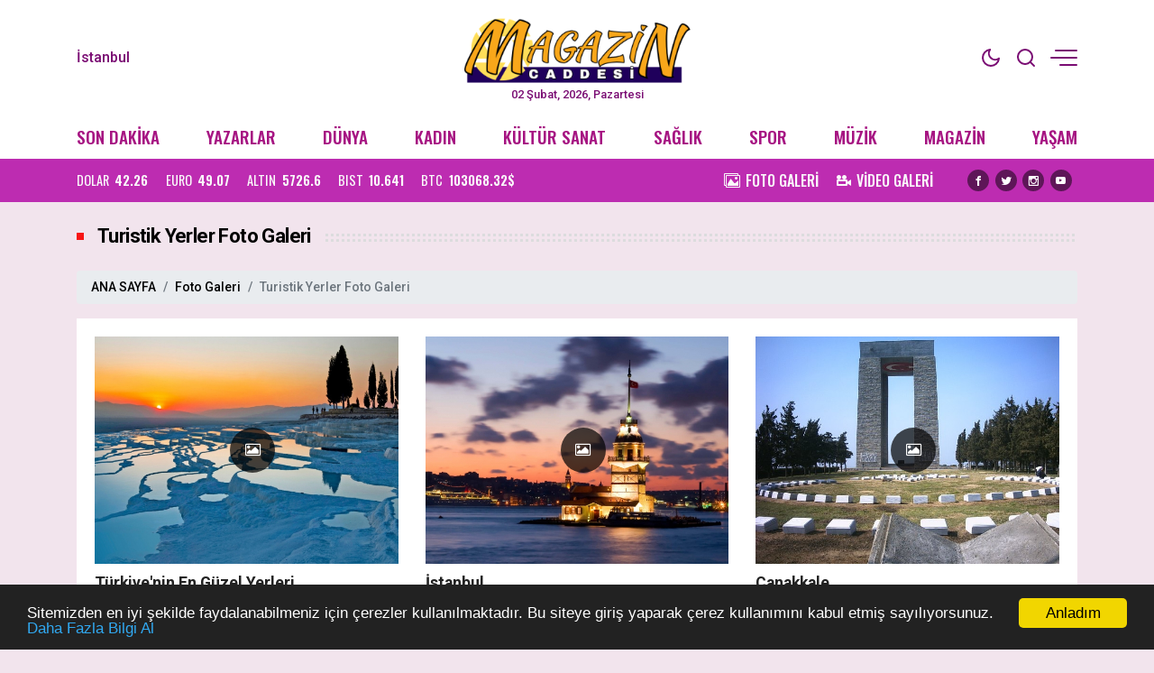

--- FILE ---
content_type: text/html; charset=UTF-8
request_url: https://magazincaddesi.com/galeri/kategoriler/turistik-yerler-1
body_size: 7519
content:
<!doctype html><html lang="tr"><head>
<link rel="dns-prefetch" href="//www.magazincaddesi.com">
<link rel="dns-prefetch" href="//magazincaddesi.com">
<link rel="dns-prefetch" href="//cdn.jsdelivr.net">
<link rel="dns-prefetch" href="//cdnjs.cloudflare.com">
<link rel="dns-prefetch" href="//code.jquery.com">
<link rel="dns-prefetch" href="//www.facebook.com">
<link rel="dns-prefetch" href="//twitter.com">
<link rel="dns-prefetch" href="//www.instagram.com">
<link rel="dns-prefetch" href="//www.youtube.com">
<link rel="dns-prefetch" href="//www.w3.org">
<link rel="dns-prefetch" href="//www.onemsoft.com">
<link rel="dns-prefetch" href="//api.whatsapp.com"><base href="https://www.magazincaddesi.com/" target="_self"><meta charset=utf-8><meta http-equiv="X-UA-Compatible" content="IE=edge"><meta name=viewport content="width=device-width, initial-scale=1, shrink-to-fit=no"><link rel="icon" type=image/png href="https://www.magazincaddesi.com/images/genel/1748961232683f07d0888d1.png"><link rel="canonical" href="https://magazincaddesi.com/galeri/kategoriler/turistik-yerler-1" ><meta name=theme-color content="#ffffff"><meta name=apple-mobile-web-app-status-bar-style content="#ffffff"><title>Turistik Yerler - Foto Galeri - Magazin Caddesi</title><meta name=description content="Magazin Caddesi - Türkiye&#039;de ve Dünya&#039;da görülmesi gereken turistik yerler foto galerisi" ><meta name=keywords content="Turistik Yerler, foto galeri" ><link rel="stylesheet" href="https://cdn.jsdelivr.net/npm/bootstrap@4.6.0/dist/css/bootstrap.min.css"><link rel="stylesheet" href="https://cdnjs.cloudflare.com/ajax/libs/font-awesome/4.7.0/css/font-awesome.min.css" ><link rel="stylesheet" href="https://magazincaddesi.com/assets/frontend/tema9/css/animate.min.css"><link rel="stylesheet" href="https://magazincaddesi.com/assets/frontend/tema9/css/custom.css"><link rel="stylesheet" href="https://magazincaddesi.com/assets/frontend/tema9/css/custom2.css?v=1.2.2"><link rel="stylesheet" href="https://magazincaddesi.com/assets/frontend/tema9/css/responsive.css?v=1.2.3"><style> body{ background: #f2e4ed; } html img.logox.dark{ display: none; } html.back-dark img.logox.light{ display: none; } html.back-dark img.logox.dark{ display: block; } .header-top{ background: #ffffff; color: #7a0c73; } .header-top a{ color: #7a0c73; } .header-top a:hover{ color: #171414; } .header-top .right-side ul li span { background: #7a0c73; } .header-sub{ background: #ffffff; } .header-sub ul li a{ color: #a61482; } .header-sub ul li a:hover{ color: #8f0a63; } .header-widget{ background: #bd2cb1; color: #fafafa; } .header-widget a{ color: #fafafa; } .header-widget a:hover{ color: #f8f8f8; } .flashNews{ background: #007eb8; color: #fcf9f9; } .flashNews a{ color: #fcf9f9; } .flashNews a:hover{ color: #ffffff; } .header-logo, .header-bottom{ background: #ffffff; } .top-bar .toggle{ border: 2px solid #7a0c73; } .top-bar .toggle:before{ background: #7a0c73; } .main-header .main-nav ul li > a,#off-canvas-toggle, button.search-icon, .nav-menu>li .nav-dropdown li a{ color: #a61482; } .main-header .main-nav ul li > a:hover, #off-canvas-toggle:hover, button.search-icon:hover, .nav-menu>li .nav-dropdown li a:hover{ color: #8f0a63; } .top-bar, .top-bar .toggle{ background: #ffffff; } .topbar-inner a, .top-bar ul.header-social-network li a, div.user-account i{ color: #7a0c73; } .topbar-inner a:hover,.top-bar ul.header-social-network li a:hover{ color: #171414; } footer{ background: #691069; color: #eddfeb; } footer ul li a { color: #eddfeb; } footer ul li a:hover { color: #dedede; } .nav-menu > li > a > .submenu-indicator{ display: none; } .homeicon{ display: none !important; } .sticky-bar .homeicon{ display: inline-block !important; } @media only screen and (max-width:480px){ .mobile-tab-menu ul { background: #f20069; } .mobile-tab-menu li a { color: #003f78; } } </style><style> .back-video { position: absolute; top: 50%; left: 52%; transform: translate(-50%, -50%); background: rgba(0, 0, 0, 0.7); width: 50px; text-align: center; border-radius: 50%; height: 50px; line-height: 50px; color: #ffffff; z-index: 10; } .back-video:hover{ color: #fff; } </style><script src=https://code.jquery.com/jquery-3.6.1.min.js integrity="sha256-o88AwQnZB+VDvE9tvIXrMQaPlFFSUTR+nldQm1LuPXQ=" crossorigin=anonymous></script><script src=https://cdn.jsdelivr.net/npm/bootstrap@4.6.0/dist/js/bootstrap.min.js></script>
<style></style>
</head><body><div class="back-offcanvas"></div><div class="back-canvas"><div class="close-btn"><a title="Kapat" href="javascript:;" id="nav-close" class="nav-close"><div class="back-close"><span class="line1"></span><span class="line2"></span></div></a></div><ul class="menu-ul clearfix"><li><div class="searchbarm mb-1"><div class="searchbar__wrapperm"><form action="https://magazincaddesi.com/ara" method="GET" role="search" class="d-flex w-100"><input autocomplete="off" minlength="3" type=search name=q aria-label="Aranacak Kelime" class="searchbar__input" placeholder="Aramak istediğiniz kelimeyi yazınız." required=""><i class="searchbar__icon hidden-sm-down fa fa-search"></i><button title="Haber Ara" type=submit class="searchbar__button searchbar__button--search"><i class="fa fa-search"></i></button></form></div></div></li><li class="fa fa-angle-right"><a href="https://magazincaddesi.com/dunya"> DÜNYA</a></li><li class="fa fa-angle-right"><a href="https://magazincaddesi.com/kadin"> KADIN</a></li><li class="fa fa-angle-right"><a href="https://magazincaddesi.com/kultur-sanat"> KÜLTÜR SANAT</a></li><li class="fa fa-angle-right"><a href="https://magazincaddesi.com/saglik"> SAĞLIK</a></li><li class="fa fa-angle-right"><a href="https://magazincaddesi.com/spor"> SPOR</a></li><li class="fa fa-angle-right"><a href="https://magazincaddesi.com/muzik"> MÜZİK</a></li><li class="fa fa-angle-right"><a href="https://magazincaddesi.com/magazin"> MAGAZİN</a></li><li class="fa fa-angle-right"><a href="https://magazincaddesi.com/yasam"> YAŞAM</a></li><li class="fa fa-angle-right"><a target="_blank" href="https://magazincaddesi.com/yazarlar"> YAZARLAR</a></li><li class="fa fa-angle-right"><a target="_blank" href="https://magazincaddesi.com/fotogaleri"> FOTO GALERİ</a></li><li class="fa fa-angle-right"><a target="_blank" href="https://magazincaddesi.com/webtv"> VİDEO GALERİ</a></li><li class="fa fa-angle-right"><a target="_blank" href="https://magazincaddesi.com/burclar-astroloji"> ASTROLOJİ</a></li><li class="fa fa-angle-right"><a target="_blank" href="https://magazincaddesi.com/yol-durumu/34"> YOL & TRAFİK</a></li><li class="fa fa-angle-right"><a href="https://magazincaddesi.com/roportajlar"> RÖPORTAJLAR</a></li><li class="fa fa-angle-right"><a href="https://magazincaddesi.com/biyografiler"> BİYOGRAFİLER</a></li></ul><div class="canvas-contact"><ul class="social-links"><li><a title="Facebook" rel="nofollow" target="_blank" href="https://www.facebook.com"><i class="fa fa-facebook-f"></i></a></li><li><a title="Twitter" rel="nofollow" target="_blank" href="https://twitter.com/twitter"><i class="fa fa-twitter"></i></a></li><li><a title="Instagram" rel="nofollow" target="_blank" href="https://www.instagram.com/?hl=tr"><i class="fa fa-instagram"></i></a></li><li><a title="Youtube" rel="nofollow" target="_blank" href="https://www.youtube.com"><i class="fa fa-youtube"></i></a></li></ul></div></div><div class="bodymain"><div class="header-main"><div class="header-top"><div class="container"><div class="wrapper flex middle position-relative"><div class="left-side equal"><div class="weather"><div class="flex"><div class="flex column line-height-sm"><div class="widget-weather"><span class="conditions"></span><span class="name"><span class="deg temp"></span> İstanbul</span></div></div></div></div></div><div class="center-side equal"><a class="flex center" href="/"><div class="icon-logo"><img class="logox light" height=80 src=https://magazincaddesi.com/images/genel/magazin-caddesi-logo-1748961804.png alt="Magazin Caddesi"><img class="logox dark" height=80 src=https://magazincaddesi.com/images/genel/magazin-caddesi-darkmod-1748961804.png alt="Magazin Caddesi"></div></a><div class="text-center font-size-8 d-none d-md-block">02 Şubat, 2026, Pazartesi </div></div><div class="right-side topright equal flex middle end"><ul><li class="back-dark-light"><svg xmlns="http://www.w3.org/2000/svg" width=24 height=24 viewBox="0 0 24 24" fill="none" stroke="currentColor" stroke-width="2" stroke-linecap="round" stroke-linejoin="round" class="feather feather-sun back-go-light"><circle cx="12" cy="12" r="5"></circle><line x1="12" y1="1" x2="12" y2="3"></line><line x1="12" y1="21" x2="12" y2="23"></line><line x1="4.22" y1="4.22" x2="5.64" y2="5.64"></line><line x1="18.36" y1="18.36" x2="19.78" y2="19.78"></line><line x1="1" y1="12" x2="3" y2="12"></line><line x1="21" y1="12" x2="23" y2="12"></line><line x1="4.22" y1="19.78" x2="5.64" y2="18.36"></line><line x1="18.36" y1="5.64" x2="19.78" y2="4.22"></line></svg><svg xmlns="http://www.w3.org/2000/svg" width=24 height=24 viewBox="0 0 24 24" fill="none" stroke="currentColor" stroke-width="2" stroke-linecap="round" stroke-linejoin="round" class="feather feather-moon back-go-dark"><path d="M21 12.79A9 9 0 1 1 11.21 3 7 7 0 0 0 21 12.79z"></path></svg></li><li class="back_search"><svg xmlns="http://www.w3.org/2000/svg" width=24 height=24 viewBox="0 0 24 24" fill="none" stroke="currentColor" stroke-width="2" stroke-linecap="round" stroke-linejoin="round" class="feather feather-search"><circle cx="11" cy="11" r="8"></circle><line x1="21" y1="21" x2="16.65" y2="16.65"></line></svg></li><li id="nav-expander" class="nav-expander bar"><span class="back-hum1"></span><span class="back-hum2"></span><span class="back-hum3"></span></li></ul></div></div></div></div><div class="header-sub"><div class="container"><div class="wrapper flex between middle"><ul class="flex between font-weight-5 width-full middle font-size-12"><li><a href="/son-dakika/">SON DAKİKA</a></li><li><a target="_blank" href="https://magazincaddesi.com/yazarlar"> YAZARLAR</a></li><li><a href="https://magazincaddesi.com/dunya">DÜNYA</a></li><li><a href="https://magazincaddesi.com/kadin">KADIN</a></li><li><a href="https://magazincaddesi.com/kultur-sanat">KÜLTÜR SANAT</a></li><li><a href="https://magazincaddesi.com/saglik">SAĞLIK</a></li><li><a href="https://magazincaddesi.com/spor">SPOR</a></li><li><a href="https://magazincaddesi.com/muzik">MÜZİK</a></li><li><a href="https://magazincaddesi.com/magazin">MAGAZİN</a></li><li><a href="https://magazincaddesi.com/yasam">YAŞAM</a></li></ul></div></div></div><div class="header-widget"><div class="container"><div class="wrapper flex between middle"><div class="left-side"><ul class="exchange flex line-height-sm font-size-9 mb-0"><li class="flex middle margin-right-md"><div class="title margin-right-sm">DOLAR</div><div class="value font-weight-7 font-size-9">42.26</div></li><li class="flex middle margin-right-md"><div class="title margin-right-sm">EURO</div><div class="value font-weight-7 font-size-9">49.07</div></li><li class="flex middle margin-right-md"><div class="title margin-right-sm">ALTIN</div><div class="value font-weight-7 font-size-9">5726.6</div></li><li class="flex middle margin-right-md d-none d-md-flex"><div class="title margin-right-sm">BIST</div><div class="value font-weight-7 font-size-9">10.641</div></li><li class="flex middle"><div class="title margin-right-sm">BTC</div><div class="value font-weight-7 font-size-9">103068.32$</div></li></ul></div><div class="right-side d-none d-md-block"><div class="flex middle"><ul class="flex middle margin-right-md mb-0"><li class="margin-right-md"><a class="flex middle" href="/fotogaleri/"><div class="icon icon-images margin-right-sm"></div><div class="font-size-10 line-height-sm font-weight-5">FOTO GALERİ</div></a></li><li class="margin-right-md"><a class="flex middle" href="/webtv/"><div class="icon icon-video-camera margin-right-sm"></div><div class="font-size-10 line-height-sm font-weight-5">VİDEO GALERİ</div></a></li></ul><ul class="share-header flex center text-dark mb-0"><li class="margin-right-sm"><a title="Facebook" rel="nofollow" href="https://www.facebook.com" target="_blank"><i class="icon icon-facebook background-black radius-circle font-size-7"></i></a></li><li class="margin-right-sm"><a title="Twitter" rel="nofollow" href="https://twitter.com/twitter" target="_blank"><i class="icon icon-twitter background-black radius-circle font-size-7"></i></a></li><li class="margin-right-sm"><a title="Instagram" rel="nofollow" href="https://www.instagram.com/?hl=tr" target="_blank"><i class="icon icon-instagram background-black radius-circle font-size-7"></i></a></li><li class="margin-right-sm"><a title="Youtube" rel="nofollow" href="https://www.youtube.com" target="_blank"><i class="icon icon-youtube background-black radius-circle font-size-7"></i></a></li></ul></div></div></div></div></div></div><main class="container mt-4"><div class="section-heading mb-3"><h1 class="bg-transparent">Turistik Yerler Foto Galeri</h1></div><nav aria-label="breadcrumb"><ol class="breadcrumb"><li class="breadcrumb-item"><a href="/">ANA SAYFA</a></li><li class="breadcrumb-item"><a href="https://magazincaddesi.com/fotogaleri">Foto Galeri</a></li><li class="breadcrumb-item active" aria-current="page">Turistik Yerler Foto Galeri</li></ol></nav><section class="section mb-4"><div class="row"><div class="col-md-12 col-sm-12"><div class="loop-metro post-module-1 row"><div class="col-6 col-lg-4 _4x3 mb-4 dortlu"><div class="position-relative"><a href="https://magazincaddesi.com/galeri/turkiyenin-en-guzel-yerleri-10" title="Türkiye&#039;nin En Güzel Yerleri" class="img-holder mb-2" target="_blank"><img loading="lazy" src=https://magazincaddesi.com/images/galeriler/2019/03/turkiyenin-en-guzel-yerleri-1553162030.JPG alt="Türkiye&#039;nin En Güzel Yerleri"></a><a href="https://magazincaddesi.com/galeri/turkiyenin-en-guzel-yerleri-10" class="popup-videos back-video"><i class="fa fa-photo"></i></a></div><a href="https://magazincaddesi.com/galeri/turkiyenin-en-guzel-yerleri-10" title="Türkiye&#039;nin En Güzel Yerleri" class="dortlu-item-title font-size-11" target="_blank">Türkiye&#039;nin En Güzel Yerleri</a></div><div class="col-6 col-lg-4 _4x3 mb-4 dortlu"><div class="position-relative"><a href="https://magazincaddesi.com/galeri/istanbul-6" title="İstanbul" class="img-holder mb-2" target="_blank"><img loading="lazy" src=https://magazincaddesi.com/images/galeriler/2019/03/istanbul-1552914733.jpg alt="İstanbul"></a><a href="https://magazincaddesi.com/galeri/istanbul-6" class="popup-videos back-video"><i class="fa fa-photo"></i></a></div><a href="https://magazincaddesi.com/galeri/istanbul-6" title="İstanbul" class="dortlu-item-title font-size-11" target="_blank">İstanbul</a></div><div class="col-6 col-lg-4 _4x3 mb-4 dortlu"><div class="position-relative"><a href="https://magazincaddesi.com/galeri/canakkale-2" title="Çanakkale" class="img-holder mb-2" target="_blank"><img loading="lazy" src=https://magazincaddesi.com/images/galeriler/2018/12/canakkale-1545574129.jpg alt="Çanakkale"></a><a href="https://magazincaddesi.com/galeri/canakkale-2" class="popup-videos back-video"><i class="fa fa-photo"></i></a></div><a href="https://magazincaddesi.com/galeri/canakkale-2" title="Çanakkale" class="dortlu-item-title font-size-11" target="_blank">Çanakkale</a></div></div></div></div></section></main><footer class="pt-4 pb-4"><div class="container"><div class="row"><div class="col-lg-3 mb-4"><div class="mb-2">Bizi takip edin</div><div class="social-pages mb-4"><a href="https://www.instagram.com/?hl=tr" target="_blank" rel="nofollow" class="social-page-button" aria-label="İnstagram"><svg xmlns="http://www.w3.org/2000/svg" width=20.356 height=20.36 viewBox="0 0 20.356 20.36"><g transform="translate(-0.449)"><path d="M20.754,5.986a7.44,7.44,0,0,0-.473-2.47A5.216,5.216,0,0,0,17.3.537a7.459,7.459,0,0,0-2.47-.473C13.742.012,13.4,0,10.631,0s-3.11.012-4.2.06a7.442,7.442,0,0,0-2.47.473A4.968,4.968,0,0,0,2.16,1.71a5.013,5.013,0,0,0-1.173,1.8,7.46,7.46,0,0,0-.473,2.47c-.052,1.09-.064,1.436-.064,4.2s.012,3.11.06,4.2a7.439,7.439,0,0,0,.473,2.47,5.215,5.215,0,0,0,2.979,2.979,7.46,7.46,0,0,0,2.47.473c1.086.048,1.432.06,4.2.06s3.11-.012,4.2-.06a7.438,7.438,0,0,0,2.47-.473,5.208,5.208,0,0,0,2.979-2.979,7.465,7.465,0,0,0,.473-2.47c.048-1.086.06-1.432.06-4.2S20.8,7.072,20.754,5.986ZM18.92,14.3a5.581,5.581,0,0,1-.35,1.889,3.377,3.377,0,0,1-1.933,1.933,5.6,5.6,0,0,1-1.889.35c-1.074.048-1.4.06-4.113.06s-3.043-.012-4.113-.06a5.578,5.578,0,0,1-1.889-.35,3.133,3.133,0,0,1-1.169-.76,3.165,3.165,0,0,1-.76-1.169,5.6,5.6,0,0,1-.35-1.889c-.048-1.074-.06-1.4-.06-4.113s.012-3.043.06-4.113A5.578,5.578,0,0,1,2.7,4.188a3.1,3.1,0,0,1,.764-1.169,3.161,3.161,0,0,1,1.169-.76,5.6,5.6,0,0,1,1.889-.35c1.074-.048,1.4-.06,4.113-.06s3.043.012,4.113.06a5.581,5.581,0,0,1,1.889.35,3.131,3.131,0,0,1,1.169.76,3.165,3.165,0,0,1,.76,1.169,5.6,5.6,0,0,1,.35,1.889c.048,1.074.06,1.4.06,4.113S18.968,13.225,18.92,14.3Zm0,0" transform="translate(0 0)" fill="#fff"></path><path d="M130.18,124.5a5.23,5.23,0,1,0,5.23,5.23A5.232,5.232,0,0,0,130.18,124.5Zm0,8.623a3.393,3.393,0,1,1,3.393-3.393A3.393,3.393,0,0,1,130.18,133.123Zm0,0" transform="translate(-119.548 -119.548)" fill="#fff"></path><path d="M364.891,89.823A1.221,1.221,0,1,1,363.67,88.6,1.221,1.221,0,0,1,364.891,89.823Zm0,0" transform="translate(-347.602 -85.078)" fill="#fff"></path></g></svg></a><a href="https://www.facebook.com" target="_blank" rel="nofollow" class="social-page-button" aria-label="Facebook"><svg xmlns="http://www.w3.org/2000/svg" width=9.476 height=18.949 viewBox="0 0 9.476 18.949"><path d="M13.933,3.146h1.73V.133A22.339,22.339,0,0,0,13.142,0c-2.494,0-4.2,1.569-4.2,4.452V7.106H6.187v3.368H8.939V18.95h3.375V10.475h2.641l.419-3.368H12.313V4.786c0-.974.263-1.64,1.619-1.64Z" transform="translate(-6.187)" fill="#fff"></path></svg></a><a href="https://twitter.com/twitter" target="_blank" rel="nofollow" class="social-page-button" aria-label="Twitter"><svg xmlns="http://www.w3.org/2000/svg" width=15.999 height=13 viewBox="0 0 15.999 13"><path d="M16,49.539a6.839,6.839,0,0,1-1.89.518,3.262,3.262,0,0,0,1.443-1.813,6.555,6.555,0,0,1-2.08.794A3.28,3.28,0,0,0,7.8,51.281a3.377,3.377,0,0,0,.076.748A9.284,9.284,0,0,1,1.114,48.6a3.281,3.281,0,0,0,1.008,4.384,3.239,3.239,0,0,1-1.482-.4v.036a3.3,3.3,0,0,0,2.628,3.223,3.274,3.274,0,0,1-.86.108,2.9,2.9,0,0,1-.621-.056,3.311,3.311,0,0,0,3.065,2.285,6.591,6.591,0,0,1-4.067,1.4A6.145,6.145,0,0,1,0,59.528,9.234,9.234,0,0,0,5.032,61a9.271,9.271,0,0,0,9.336-9.334c0-.145,0-.285-.012-.424A6.544,6.544,0,0,0,16,49.539Z" transform="translate(0 -48)" fill="#fff"></path></svg></a><a href="https://www.youtube.com" target="_blank" rel="nofollow" class="social-page-button" aria-label="Youtube"><svg xmlns="http://www.w3.org/2000/svg" width=17.711 height=12.4 viewBox="0 0 17.711 12.4"><path d="M17.346-4.142A2.219,2.219,0,0,0,15.785-5.7a51.842,51.842,0,0,0-6.93-.379,53.862,53.862,0,0,0-6.93.365A2.264,2.264,0,0,0,.365-4.142,23.38,23.38,0,0,0,0,.118a23.294,23.294,0,0,0,.365,4.26A2.219,2.219,0,0,0,1.926,5.939a51.936,51.936,0,0,0,6.93.379,53.862,53.862,0,0,0,6.93-.365,2.219,2.219,0,0,0,1.561-1.561,23.388,23.388,0,0,0,.365-4.26A22.194,22.194,0,0,0,17.346-4.142ZM7.09,2.774v-5.31L11.7.118Zm0,0" transform="translate(0 6.082)" fill="#fff"></path></svg></a></div><div class="mb-2">Uygulamalarımızı indirin</div><div class="row stores"><a href="#" rel="nofollow" target="_blank" class="col-6 col-md-3 col-lg-12 mb-2" aria-label="iOS Uygulaması"><img loading="lazy" src=assets/frontend/tema9/images/appstore.svg alt="iOS Uygulaması" width=151 height=40></a><a href="#" rel="nofollow" target="_blank" class="col-6 col-md-3 col-lg-12" aria-label="Android Uygulaması"><img loading="lazy" src=assets/frontend/tema9/images/googleplay.svg alt="Android Uygulaması" width=151 height=40></a></div></div><div class="col-lg-9"><div class="row"><div class="col-6 col-lg-3 mb-4"><ul><li><a href="https://magazincaddesi.com/dunya">DÜNYA</a></li><li><a href="https://magazincaddesi.com/kadin">KADIN</a></li><li><a href="https://magazincaddesi.com/kultur-sanat">KÜLTÜR SANAT</a></li><li><a href="https://magazincaddesi.com/saglik">SAĞLIK</a></li><li><a href="https://magazincaddesi.com/spor">SPOR</a></li><li><a href="https://magazincaddesi.com/muzik">MÜZİK</a></li><li><a href="https://magazincaddesi.com/magazin">MAGAZİN</a></li><li><a href="https://magazincaddesi.com/yasam">YAŞAM</a></li></ul></div><div class="col-6 col-lg-3 mb-4"><ul class="mb-4"><li><a href="https://magazincaddesi.com/yazarlar">Yazarlar</a></li><li><a href="https://magazincaddesi.com/fotogaleri">Foto Galeri</a></li><li><a href="https://magazincaddesi.com/webtv">Video Galeri</a></li><li><a href="https://magazincaddesi.com/nobetci-eczaneler">Nöbetçi Eczaneler</a></li></ul></div><div class="col-6 col-lg-3 mb-4"><ul><li><a href="https://magazincaddesi.com/roportajlar">Röportajlar</a></li><li><a href="https://magazincaddesi.com/biyografiler">Biyografiler</a></li><li><a target="_blank" href="https://magazincaddesi.com/burclar-astroloji">Astroloji</a></li><li><a href="https://magazincaddesi.com/yol-durumu/34">Yol Trafik Durumu</a></li></ul></div><div class="col-6 col-lg-3 mb-4"><ul><li><a target="_blank" href="https://magazincaddesi.com/sayfa/kunye-1">Künye</a></li><li><a target="_blank" href="https://magazincaddesi.com/sayfa/gizlilik-politikasi-2">Gizlilik Politikası</a></li><li><a target="_blank" href="https://magazincaddesi.com/rss">RSS</a></li><li><a target="_blank" href="https://magazincaddesi.com/sitemap.xml">Sitemap</a></li><li><a target="_blank" href="https://magazincaddesi.com/sitene-ekle">Sitene Ekle</a></li><li><a target="_blank" href="https://magazincaddesi.com/haber-arsivi">Arşiv</a></li><li><a target="_blank" href="https://magazincaddesi.com/iletisim">İletişim</a></li></ul></div></div></div><div class="col-lg-12"><hr><p class="small text-muted m-0">https://www.magazincaddesi.com/ internet sitesinde yayınlanan yazı, haber, video ve fotoğrafların her türlü hakkı saklıdır. İzin alınmadan, kaynak gösterilerek dahi kullanılamaz.<br>Copyright © 2026 Magazin Caddesi - Tüm hakları saklıdır. | Yazılım: <a title="Haber Yazılımı" target="_blank" href="https://www.onemsoft.com/haber-yazilimi">Onemsoft</a></p></div></div></div></footer></div><div class="search-popup display-none"><div class="search-wrapper fixed top-0 bottom-0 right-0 left-0 flex center middle"><form class="position-relative" id="searchform" action="https://magazincaddesi.com/ara" method="GET" role="search"><input class="font-size-20 line-height-md" type=text value="" autocomplete="off" minlength="3" name=q id="q" placeholder="Haber ara"><div class="icon icon-search position-absolute text-light font-size-18 cursor-pointer padding-sm"><input class="position-absolute top-0 bottom-0 right-0 left-0" type=submit></div></form></div><div class="icon icon-cross position-fixed right-0 top-0 padding-md font-size-18 cursor-pointer"></div></div><a title="Yukarı Çık" href="javascript:;" id="return-to-top"><i class="fa fa-arrow-up"></i></a><div class="mobile-tab-menu d-block d-md-none"><ul><li><a href="/"><i class="fa fa-home"></i><span>Anasayfa</span></a></li><li><a href="/yazarlar"><i class="fa fa-users"></i><span>Yazarlar</span></a></li><li class="back_search"><a href="javascript:;"><i class="fa fa-search"></i><span>Haber Ara</span></a></li><li><a href="https://api.whatsapp.com/send?phone=000" title="Whatsapp İhbar Hattı" target="_blank"><i class="fa fa-whatsapp"></i><span>İhbar Hattı</span></a></li><li class="nav-expander"><a href="javascript:;"><i class="fa fa-align-right"></i><span>Menu</span></a></li></ul></div><script> window['GoogleAnalyticsObject'] = 'ga'; window['ga'] = window['ga'] || function() { (window['ga'].q = window['ga'].q || []).push(arguments) }; $(document).ready(function(){ $('a.yenisekme').attr('target', '_blank'); });</script><script> $(window).scroll(function() { if ($(this).scrollTop() >= 500) { $('#return-to-top').fadeIn(200); } else { $('#return-to-top').fadeOut(200); } }); $('#return-to-top').click(function() { $('body,html').animate({ scrollTop : 0 }, 500); }); $(document).ready(function () { var pos = 250; var win = $(window); $("div.reklamkodumsol").css("top",pos+20); $("div.reklamkodumsag").css("top",pos+20); win.on("scroll", function() { win.scrollTop() >= pos ? $("div.reklamkodumsol").css("top","40px") : $("div.reklamkodumsol").css("top",pos+30); win.scrollTop() >= pos ? $("div.reklamkodumsag").css("top","40px") : $("div.reklamkodumsag").css("top",pos+30); }); var navexpander = $('.nav-expander'); if(navexpander.length){ $('.nav-expander, #nav-close, .back-offcanvas').on('click',function(e){ e.preventDefault(); $('body').toggleClass('nav-expanded'); }); } $('.back-dark-light').on('click', function(e) { $('body').toggleClass('back_dark__mode'); e.stopPropagation(); }); $(".back_search").click(function(){ $(".search-popup").fadeIn(100); $(".search-popup input[type='text']").focus(); $(".bodymain").addClass("search")}); $(".search-popup .icon-cross").click(function(){ $(".search-popup").fadeOut(100); $(".bodymain").removeClass("search") }); }); var back_go_dark=$(".back-go-dark");if(back_go_dark.length){localStorage.getItem("backtheme");let a=document.querySelector(".back-go-dark"),b=document.querySelector(".back-go-light"),e=function(){document.documentElement.classList.add("back-dark"),localStorage.setItem("backtheme","back-dark")},f=function(){document.documentElement.classList.remove("back-dark"),localStorage.setItem("backtheme","light")};document.addEventListener("DOMContentLoaded",function(){localStorage.getItem("backtheme"),"back-dark"===localStorage.backtheme?e():"light"===localStorage.backtheme&&f()}),a.addEventListener("click",function(){e()}),b.addEventListener("click",function(){f()})} function havaDurumu() { let e = 34, a = $(".temp"), b = $((".conditions")); $.ajax({ headers: { 'X-CSRF-TOKEN': 'UM8lyCF6Bs1AwtBAT2pok04shZQUGIuxVvDIgGO1' }, url: "/hava-durumu/ajax", data: {sehir_isim: e}, type: "GET", success: function (e) { a.empty(); let i = '<img width=60 height=60 alt="hava durumu" src="/images/havadurumu/' + e.icon + '">'; let d = e.derece + '&deg;'; a.append(d); b.append(i); } }) } havaDurumu();</script><script type=text/javascript> $(document).ready(function(){ $('.toggle').click(function(){ $('.toggle').prop('checked', true); $('body').toggleClass('night'); if($(this).is(':checked')){ $.cookie('night', 'yes', { expires: 1, path: '/' }); }else{ $.cookie('night', 'false', { expires: 1,path: '/' }); } }); });</script><script type=text/javascript src=https://magazincaddesi.com/js/cookie.min.js></script><script type=text/javascript> window.cookieconsent_options = {"message":"Sitemizden en iyi şekilde faydalanabilmeniz için çerezler kullanılmaktadır. Bu siteye giriş yaparak çerez kullanımını kabul etmiş sayılıyorsunuz.","dismiss":"Anladım","learnMore":"Daha Fazla Bilgi Al","link":"/sayfa/gizlilik-politikasi-2","theme":"dark-bottom"};</script><script defer src="https://static.cloudflareinsights.com/beacon.min.js/vcd15cbe7772f49c399c6a5babf22c1241717689176015" integrity="sha512-ZpsOmlRQV6y907TI0dKBHq9Md29nnaEIPlkf84rnaERnq6zvWvPUqr2ft8M1aS28oN72PdrCzSjY4U6VaAw1EQ==" data-cf-beacon='{"version":"2024.11.0","token":"8bf154afb623442eb0db0d905be0930a","r":1,"server_timing":{"name":{"cfCacheStatus":true,"cfEdge":true,"cfExtPri":true,"cfL4":true,"cfOrigin":true,"cfSpeedBrain":true},"location_startswith":null}}' crossorigin="anonymous"></script>
</body></html>

--- FILE ---
content_type: text/css
request_url: https://magazincaddesi.com/assets/frontend/tema9/css/custom.css
body_size: 7259
content:
@import "icomoon.css";
@import url('https://fonts.googleapis.com/css2?family=Poppins:wght@400;500;600;700&display=swap');
@import url('https://fonts.googleapis.com/css2?family=Oswald:wght@400;500;600&family=Raleway:wght@500;600;800&family=Roboto:wght@500;700&display=swap');
body{
    font-family: "Roboto",Helvetica,Arial,sans-serif;
    margin: 0;
    text-rendering: optimizeLegibility;
    -webkit-font-smoothing: antialiased;
    -moz-osx-font-smoothing: grayscale;
    -moz-font-feature-settings: normal;
    font-variant-ligatures: no-common-ligatures;
    background-color: #f5f5f5;
}
.bg-dark {
    background-color: #212122!important;
}
*:focus {
    outline: none!important;
    box-shadow: none!important;
}
a:hover{
    text-decoration: none;
}
iframe{
    width: 100%;
    max-width: 100%;
}
.breadcrumb {
    font-size: 14px;
    padding: .5rem 1rem;
    margin-bottom: 1rem;
    background-color: #e9ecef;
}
.breadcrumb a{
    color: #000;
}

aside.sidebar {
    border-left: 1px solid #eee;
}

.line-clamp2 {
    display: -webkit-box !important;
    -webkit-line-clamp: 2;
    -webkit-box-orient: vertical;
    overflow: hidden;
}
.line-clamp3 {
    display: -webkit-box !important;
    -webkit-line-clamp: 3;
    -webkit-box-orient: vertical;
    overflow: hidden;
}
.responsive-video{
    position: relative;
    overflow: hidden;
    width: 100%;
    padding-top: 56.25%;
}
.responsive-video iframe {
    position: absolute;
    top: 0;
    left: 0;
    bottom: 0;
    right: 0;
    width: 100%;
    height: 100%;
}
.img-holder {
    position: relative;
    overflow: hidden;
    display: flex;
    width: 100%;
    justify-content: center;
    background-color: #fff;
}

.img-holder:before {
    position: relative;
    display: block;
    width: 100%;
    content: "";
    background-color: #efefef;
    background-image: url("data:image/svg+xml,%3Csvg xmlns='http://www.w3.org/2000/svg' width='13.67' height='12.53' viewBox='0 0 13.67 12.53'%3E%3Cg%3E%3Cpath d='M10,9.86H5.77A1.48,1.48,0,0,1,5.3,9.8a1.44,1.44,0,0,1-.41-.21,1.59,1.59,0,0,1-.43-.5,1.53,1.53,0,0,1-.16-.7V2.23a1.51,1.51,0,0,1,.08-.51,1.35,1.35,0,0,1,.48-.67A1.4,1.4,0,0,1,5.31.81,1.61,1.61,0,0,1,5.75.75h8.47a1.34,1.34,0,0,1,.35,0,1.36,1.36,0,0,1,.75.43,1.3,1.3,0,0,1,.29.51,1.8,1.8,0,0,1,.06.22.82.82,0,0,1,0,.27V8.5a1.18,1.18,0,0,1-.1.45,1.28,1.28,0,0,1-.29.47,1.25,1.25,0,0,1-.42.3,1.51,1.51,0,0,1-.66.14Zm4.53-3.67h0a.22.22,0,0,0,0-.08V2.23a.28.28,0,0,0,0-.09.34.34,0,0,0,0-.12.29.29,0,0,0-.28-.13H5.69A.23.23,0,0,0,5.52,2a.33.33,0,0,0-.08.24V7.48a.35.35,0,0,1,0,.06l0,0L6.94,6a1.26,1.26,0,0,1,.59-.34,1,1,0,0,1,.46,0A.88.88,0,0,1,8.42,6l.66.66s0,0,.07,0l.26-.31c.31-.37.62-.75.94-1.12l.76-.92a1.48,1.48,0,0,1,.33-.33,1,1,0,0,1,.49-.17l.25,0a1.09,1.09,0,0,1,.34.13,1.22,1.22,0,0,1,.31.29c.47.54.93,1.08,1.39,1.63C14.33,6,14.43,6.07,14.53,6.19Z' transform='translate(-2.02 -0.75)' style='fill:%23bfbfbf'/%3E%3Cpath d='M3.43,4.78l0,0v3.7a2.73,2.73,0,0,0,0,.5,2.14,2.14,0,0,0,.67,1.16,2.55,2.55,0,0,0,.63.39,2.18,2.18,0,0,0,.84.14h8.11c.09,0,.1,0,.07.1l-.09.3-.09.29c0,.1-.07.2-.1.3l-.09.29c0,.1-.06.2-.1.3a1.34,1.34,0,0,1-.09.26,1.16,1.16,0,0,1-.43.5,1.18,1.18,0,0,1-1,.2l-.62-.16L10.69,13l-.45-.13-.45-.11-.44-.13-.46-.11-.33-.1-.35-.09-.35-.09-.34-.1L7.17,12l-.24-.06-.36-.1-.35-.09-.34-.09-.26-.07-.34-.09L5,11.43l-.36-.1-.34-.09L4,11.15l-.34-.09L3.27,11l-.22-.06a1.32,1.32,0,0,1-1-.92,1.41,1.41,0,0,1,0-.5,2.27,2.27,0,0,1,.06-.25c0-.11.06-.21.1-.32l.09-.31.09-.31c0-.11.07-.21.1-.32l.09-.31.09-.31c0-.1.07-.2.1-.3l.09-.32.09-.31c0-.11.07-.21.1-.32l.09-.3c0-.11.06-.21.1-.32l.09-.31.09-.31a.24.24,0,0,0,0-.08Z' transform='translate(-2.02 -0.75)' style='fill:%23bfbfbf'/%3E%3Cpath d='M7.15,4.74a1.14,1.14,0,0,1,0-2.28,1.14,1.14,0,1,1,0,2.28Z' transform='translate(-2.02 -0.75)' style='fill:%23bfbfbf'/%3E%3C/g%3E%3C/svg%3E");
    background-repeat: no-repeat;
    background-size: 15%;
    background-position: center;
}
.img-holder img:not(.plus-content-icon) {
    position: absolute;
    width: 100%;
    z-index: 1;
    top: 0;
}
._4x3 .img-holder:before {
    padding-bottom: calc(3 / 4 * 100%);
}
._16x9 .img-holder:before {
    padding-bottom: calc(9 / 16 * 100%);
}
._1x1 .img-holder:before {
    padding-bottom: 100%;
}
._4x3 .img-holder img:not(.plus-content-icon), ._featured .img-holder img:not(.plus-content-icon), ._1x1 .img-holder img:not(.plus-content-icon), ._plus-size .img-holder img:not(.plus-content-icon) {
    width: auto;
    height: 100%;
}
.title-overlay {
    position: absolute;
    display: flex;
    align-items: flex-end;
    z-index: 2;
    left: 0;
    right: 0;
    bottom: 0;
    height: auto;
    padding: 15% 15px 15px;
    background: linear-gradient(to bottom, rgba(0, 0, 0, 0) 0%, rgba(0, 0, 0, 0.8) 100%);
}
.title-overlay * {
    font-size: 24px;
    line-height: 1.3;
    color: #fff;
    font-weight: bold;
}
.second-bar {
    height: 125px;
    box-shadow: rgba(0,0,0,.5) 0 5px 7px -6px;
    width: 100%;
    display: block;
    z-index: 10000;
    background-color: #c90003;
    transition: top .5s;
}
.black-navbar {
    display: block;
    height: 42px;
    width: 100%;
    background-color: #000;
}
.black-navbar ul {
    list-style: none;
    color: #fff;
    padding: 15px 0;
    margin: 0;
    height: 42px;
    line-height: 2px;
    font-size: .8125rem;
    font-weight: 500;
    float: left;
}
.black-navbar ul li {
    display: inline-block;
    padding: 5px 6px;
    border-left: 2px solid #fff;
}
.black-navbar ul li a {
    color: #fff;
}
.black-navbar ul li:first-child {
    padding-left: 0;
    border-left: 0;
}
.icons-mobil {
    display: block;
    float: right;
    height: 25px;
    margin-top: 10px;
}
.icons-mobil .ios {
    display: inline-block;
    height: 25px;
    width: 102px;
    background: #000 url('../images/ios.jpeg') no-repeat top left;
    float: left;
    margin-right: 10px;
    font-size: 0;
    line-height: 0;
    text-decoration: none;
}
.icons-mobil .android {
    display: inline-block;
    height: 25px;
    width: 102px;
    background: #000 url('../images/android.jpeg') no-repeat top left;
    float: left;
    margin-right: 10px;
    font-size: 0;
    line-height: 0;
    text-decoration: none;
}
.logo {
    height: 50px;
    vertical-align: middle;
    display: block;
    width: 100%;
    text-align: left;
}
.logo img {
    height: 50px;
    margin-top: 0;
}
.doviz-bilgileri {
    width: 100%;
    height: 40px;
    padding: 0 10px;
    text-align: right;
}
.doviz-bilgileri ul {
    display: inline-block;
    list-style: none;
    width: 100%;
    height: 40px;
    margin: 0;
    padding: 0;
}
.doviz-bilgileri ul li {
    display: inline-block;
    padding: 0 10px;
    margin-top: 0;
}
.doviz-bilgileri ul li:first-child, .doviz-bilgileri ul li:last-child {
    border-right: 0;
}
.arama .arama-container {
    position: relative;
    top: 3px;
}
.arama .cerceve {
    border: 1px solid #fff;
    border-radius: 14px;
    padding: 5px;
    height: 30px;
    display: block;
    width: 170px;
    overflow: hidden;
}
.arama .cerceve a {
    float: left;
    margin: 0 0 0 8px;
    color: #fff;
    font-size: 16px;
    cursor: pointer;
}
.arama #txtArama {
    border: 0;
    background-color: transparent;
    width: 125px;
    float: right;
    font-size: 12px;
    color: #fff;
}
.arama #txtArama::placeholder{color:#fff;opacity:1}.arama #txtArama:-ms-input-placeholder{color:#fff}.arama #txtArama::-ms-input-placeholder{color:#fff}
.doviz-bilgileri ul li span.tipi {
    font-weight: 600;
    height: 18px;
    display: block;
    color: #fff;
    font-size: .75rem;
    text-align: left;
    margin-top: -5px;
}
.doviz-bilgileri ul li span.deger {
    font-weight: 500;
    height: 20px;
    display: block;
    font-size: .72rem;
    color: #fff;
}
.doviz-bilgileri ul li span.deger span {
    margin-left: 7px;
    color: #fff;
    top: -10px;
    position: relative;
}
.nav-icon {
    float: right;
    margin-right: -1.2rem;
}
.nav-icon *, .nav-icon *:before, .nav-icon *:after {
    transform: translate3d(0,0,0);
}
.navicon {
    position: relative;
    width: 2.5rem;
    height: .3125rem;
    background: #fff;
    transition: .5s;
    border-radius: 2.5rem;
}
.navicon:before, .navicon:after {
    display: block;
    content: "";
    height: .3125rem;
    width: 2.5rem;
    background: #fff;
    position: absolute;
    z-index: -1;
    transition: .5s .25s;
    border-radius: 1rem;
}
.navicon-button .navicon:before, .navicon-button .navicon:after {
    transition: .25s;
}
.navicon:before {
    top: .625rem;
}
.navicon:after {
    top: -.625rem;
}
.navicon-button {
    display: inline-block;
    position: relative;
    padding: 17px 15px 14px 15px;
    transition: .25s;
    cursor: pointer;
    user-select: none;
    opacity: 1;
}
.navicon-button:hover {
    transition: .5s;
    opacity: 1;
}
.navicon-button:hover .navicon:before, .navicon-button:hover .navicon:after {
    transition: .25s;
}
.navicon-button:hover .navicon:before {
    top: .825rem;
}
.navicon-button:hover .navicon:after {
    top: -.825rem;
}
.navicon-button.open.x .navicon {
    background: transparent;
}
.navicon-button.open.x .navicon:before {
    transform: rotate(-45deg);
}
.navicon-button.open.x .navicon:after {
    transform: rotate(45deg);
}
.navicon-button.open:not(.steps) .navicon:before, .navicon-button.open:not(.steps) .navicon:after {
    top: 0!important;
}
.navicon-button.open .navicon:before, .navicon-button.open .navicon:after {
    transition: .5s;
}

.main-links {
    list-style: none;
    margin: 20px 0 0 0;
    padding: 0;
    overflow: hidden;
    height: 30px;
}
.main-links li {
    display: inline-block;
    line-height: 10px;
    border-right: 2px solid #fff;
}
.main-links li a {
    padding: 0 14px;
    font-size: .9rem;
    color: #fff;
    font-weight: 700;
}
.main-links li a:hover, .black-navbar li a:hover {
    color: rgba(255,255,255,.85);
}
.main-links li:first-child a {
    padding-left: 0;
}
.main-links li:last-child {
    border-right: 0;
}
#mega-menu {
    display: none;
    background-color: #15202b;
    border: 1px solid #38444d;
    color: #fff;
    min-height: 400px;
    margin-top: 0;
}
#mega-menu::before{
    display: table;
    content: " ";
    -webkit-box-sizing: border-box;
    -moz-box-sizing: border-box;
    box-sizing: border-box;
}
#mega-menu::after{
    clear: both;
    display: table;
    content: " ";
    -webkit-box-sizing: border-box;
    -moz-box-sizing: border-box;
    box-sizing: border-box;
}
#mega-menu.animated {
    display: block;
}
#mega-menu h3 {
    color: #fff;
    font-size: 1rem;
    margin: 1rem 0;
    padding-bottom: 5px;
    border-bottom: 2px solid #a12121;
}
#mega-menu h3.empty {
    border-bottom: 2px solid #15202b;
}
#mega-menu ul {
    list-style-type: none;
    margin: 0;
    padding: 0;
    float: left;
    min-width: 50%;
    margin-left: -3px;
}
#mega-menu ul li {
    font-size: 0.875rem;
    padding: 4px 3px;
}
#mega-menu ul li:hover {
    background-color: #ed1b2f;
}
#mega-menu ul li a {
    color: white;
    width: 100%;
    display: inline-block;
}
.news-item span{
    position: absolute;
    background-color: rgba(201,0,3,.9)!important;
    display: block;
    padding: 6px;
    z-index: 3;
    color: #ffffff;
    font-weight: 600;
}
.news-item-title-noshadow {
    display: block;
    color: #000;
    font-size: 17px;
    font-weight: bold;
    line-height: 1.4;
}
.news-item:hover .news-item-title-noshadow {
    color: rgba(0,0,0,.75);
}
.news-item-title {
    height: 80px;
    display: flex !important;
    align-items: center;
    background-color: #FFF;
    padding: 16px;
    color: #000;
    font-size: 17px;
    font-weight: 600;
    line-height: 1.4;
    overflow: hidden;
    display: -webkit-box;
    -webkit-line-clamp: 2;
    -webkit-box-orient: vertical;
}
.news-item:hover .news-item-title {
    color: rgba(0,0,0,.75);
}
.dortlu .dortlu-item-title{
    color: #222;
    font-weight: 600;
    overflow: hidden;
    display: -webkit-box;
    -webkit-line-clamp: 2;
    -webkit-box-orient: vertical;
}
.dortlu:hover .dortlu-item-title {
    color: rgba(0,0,0,.6);
}

.slider-manset {
    background-color: #fff;
    display: block;
    width: 100%;
    margin: 0;
}
.slider-manset .swiper-container,.swiper-container {
    margin: 0 auto;
    position: relative;
    overflow: hidden;
    list-style: none;
    padding: 0;
    z-index: 1;
}
.slider-manset .swiper-slide a {
    width: 100%;
}
.slider-manset .title-container {
    left: 0;
    bottom: 0;
    position: absolute;
    display: block;
    width: 100%;
}
.slider-manset .swiper-slide .slider-desc {
    z-index: 2;
    text-decoration: none;
    left: 0;
    width: 100%;
    padding: 10px 10px 15px 30px;
    color: #fff;
    display: -webkit-box;
    font-weight: 600;
    text-shadow: 2px 2px 2px rgba(0,0,0,.85);
    font-family: 'Poppins',sans-serif;
    background-color: rgba(0,0,0,.6);
    font-size: 2rem!important;
    min-height: 67px;
}
.slider-manset .swiper-slide .slider-desc-red {
    background-color: rgba(201,0,3,.7)!important;
    width: max-content;
}
.slider-manset .swiper-slide .slider-desc span.cizgi {
    border-left: 3px solid #c90003;
    margin-left: -10px;
    margin-right: 7px;
    max-height: 96px;
    display: block;
}
.slider-manset .swiper-slide .slider-desc-red .baslik {
    display: inline-block!important;
    vertical-align: middle;
    font-size: 1.5rem;
}
.slider-manset .swiper-slide .slider-desc h3.baslik {
    -webkit-line-clamp: 2;
    overflow: hidden;
    text-overflow: ellipsis;
    -webkit-box-orient: vertical;
    display: -webkit-box;
    font-size: 2rem;
    line-height: 1.4em;
    margin-block-start: 0;
    margin-block-end: 0;
    margin-inline-start: unset;
    margin-inline-end: unset;
    font-weight: inherit;
}
.slider-manset .swiper-pagination {
    text-align: center;
    background-color: #000;
    position: inherit;
    height: 40px;
    display: flex;
    flex-wrap: nowrap;
}
.slider-manset .swiper-pagination .swiper-pagination-bullet {
    border: 0;
    background-color: #000;
    color: #fff;
    font-weight: 600;
    border-radius: 0;
    padding: 4px 0 5px 0;
    line-height: 34px;
    margin: 0!important;
    height: 40px;
    letter-spacing: 1px;
    width: 100%;
    min-width: unset;
    opacity: 1;
}
.manset-pagination .swiper-pagination-bullet {
    font-size: 1rem!important;
}
.slider-manset .swiper-pagination .swiper-pagination-bullet-active {
    background-color: #bd0009;
}
.swiper-pagination-bullet-active, .yazarlar-pagination-bullet-active {
    color: #fff;
    background: #c90003;
    transition: all .2s linear;
}


.text-news {
    background-color: #fff;
    height: 100%;
    padding: 0 15px;
    display: flex;
    flex-direction: column;
    justify-content: space-between;
}
.text-news>* {
    display: flex;
    align-items: center;
    flex: auto;
}
.text-news-item {
    color: #000;
    font-weight: 500;
    line-height: 1.38;
    overflow: hidden;
    text-overflow: ellipsis;
    -webkit-line-clamp: 2;
    -webkit-box-orient: vertical;
    display: -webkit-box;
    flex: 1;
}
.text-news>*+* {
    border-top: dashed 1px #c7c7c7;
}
.text-news-item:hover {
    color: #000;
    opacity: .75;
}
section.section {
    background-color: #fff;
    padding: 20px 20px;
}
.section-heading {
    display: flex;
    margin-bottom: 24px;
}
.section-heading * {
    background-color: #fff;
    white-space: nowrap;
    font-weight: 900;
    font-size: 22px;
    line-height: 1.3;
    letter-spacing: -0.6px;
    color: #000;
    padding-right: 15px;
}
.section-heading:before {
    position: relative;
    top: 10px;
    content: "";
    display: inline-block;
    width: 8px;
    height: 8px;
    flex-shrink: 0;
    background-color: #f71515;
    vertical-align: super;
    margin-right: 15px;
}
.section-heading:after {
    content: "";
    height: 30px;
    width: 100%;
    background-image: url("data:image/svg+xml,%3Csvg xmlns='http://www.w3.org/2000/svg' xmlns:xlink='http://www.w3.org/1999/xlink' width='6' height='9' viewBox='0 0 6 9'%3E%3Cdefs%3E%3CclipPath id='a'%3E%3Crect width='6' height='9' transform='translate(-7484 1691)' fill='%23fff'/%3E%3C/clipPath%3E%3C/defs%3E%3Cg transform='translate(7484 -1691)' clip-path='url(%23a)'%3E%3Crect width='3' height='3' transform='translate(-7484 1691)' fill='%23dcdcdd'/%3E%3Crect width='3' height='3' transform='translate(-7484 1697)' fill='%23dcdcdd'/%3E%3Crect width='3' height='3' transform='translate(-7478 1691)' fill='%23dcdcdd'/%3E%3Crect width='3' height='3' transform='translate(-7478 1697)' fill='%23dcdcdd'/%3E%3C/g%3E%3C/svg%3E");
    background-repeat: repeat-x;
    background-position: 55px center;
}
.sport-news-section .section-heading *{
    color: #488A18;
}
.sport-news-section .section-heading:before {
    background-color: #488A18;
}
.sport-news-widget {
    height: auto;
    padding: 14px 9px 9px;
    position: relative;
    background: #D9D8D8;
}
.sport-news-widget:before {
    top: 0;
    left: 0;
    right: 0;
    content: '';
    height: 62px;
    position: absolute;
    background: #5F8A3F;
}
.sport-news-widget_title {
    z-index: 2;
    color: #fff;
    position: relative;
    font-weight: 900;
    font-size: 18px;
    line-height: 18px;
    margin-bottom: 8px;
}
.sport-news-widget_list {
    z-index: 3;
    padding: 10px 8px;
    position: relative;
    background: #FEFCFC;
}
.sport-news-widget_list a {
    color: #444;
    width: 100%;
    padding-top: 16px;
    padding-bottom: 15px;
    position: relative;
    font-size: 14px;
    line-height: 18px;
    -webkit-transition: initial;
    transition: initial;
    display: block;
}
.sport-news-widget_list a.isActive {
    height: 90px;
    padding: 0;
    display: table;
}
.sport-news-widget_list a+a {
    border-top: 1px solid rgba(0,0,0,.07);
}
.sport-news-widget_list a:before {
    top: 15px;
    left: 6px;
    font-size: 22px;
    font-weight: 900;
    color: rgba(0,0,0,.3);
    position: absolute;
    content: attr(data-number);
}
.sport-news-widget_list .title {
    color: #444;
    padding-left: 33px;
    padding-right: 10px;
    -webkit-transition: color .4s;
    transition: color .4s;
    overflow: hidden;
    text-overflow: ellipsis;
    font-weight: 600;
    display: block;
    white-space: nowrap;
}
.sport-news-widget_list .title:hover {
    color: #4B6F30;
}
.sport-news-widget_list a.isActive:before {
    top: 36px;
}
.sport-news-widget_list a.isActive .title {
    color: #4B6F30;
    font-weight: bold;
    white-space: normal;
    display: table-cell;
    padding-right: initial;
    vertical-align: middle;
}
.sport-news-widget_list .image {
    float: right;
    display: block;
    margin-left: 5px;
    height: inherit;
    width: 105px;
    overflow: hidden;
    margin-bottom: 10px;
}
section.yazarlar {
    background-color: #1e272e;
}
section.yazarlar .section-heading * {
    color: #fff;
    background-color: #1e272e;
}
section.yazarlar .section-heading:after {
    opacity: .5;
}
section.yazarlar .section-heading:before {
    background-color: #ffd32a;
}
section.yazarlar .swiper-slide {
    background-color: #1e272e;
    margin-right: 24px;
    margin-bottom: 24px;
    height: auto;
    /*width: calc((100% - 24px*4) / 4.2);*/
    width: calc((100% - 24px) / 4.2);
}
.columnist-card {
    display: flex;
    flex-direction: column;
    align-items: center;
    text-align: center;
    padding: 16px;
    height: 100%;
    border: solid 1px #55575a;
}
.columnist-card .img-holder {
    width: 125px;
    height: 150px;
    flex-shrink: 0;
    border: solid 2px #55575a;
    align-items: flex-end;
    margin-bottom: 24px;
}
.columnist-card .img-holder:before {
    background-color: #1c1f22;
}
section.yazarlar .img-holder img:not(.plus-content-icon) {
    width: 100%;
    height: auto;
    background-color: #1c1f22;
}
.columnist-content {
    display: flex;
    flex-direction: column;
    flex: 1;
}
.columnist-content a, .columnist-content a>* {
    display: block;
}
.columnist-content a {
    flex: 1;
}
.columnist-name {
    font-size: 16px;
    font-weight: bold;
    color: rgba(255,255,255,.7);
}
.columnist-title {
    color: #fff;
    font-size: 17px;
    font-weight: bold;
}
.columnist-date {
    font-size: 15px;
    color: rgba(255,255,255,.4);
}
.columnist-content-see-all {
    color: #ffd32a;
    font-size: 15px;
    font-weight: 500;
}
.columnist-content-see-all:hover {
    color: #ffdd59;
}
.columnist-content a.columnist-content-see-all {
    flex: 0;
}
.swiper-button-next:after, .swiper-button-prev:after {
    content: '' !important;
}
.swiper-button-next, .swiper-button-prev {
    position: absolute;
    z-index: 10;
    top: 50%;
    cursor: pointer;
    background-size: 70%;
    background-repeat: no-repeat;
    background-position: 50%;
    transform: translateY(-50%);
}
.yazarlar .swiper-button-next, .yazarlar .swiper-button-prev, .container-video .swiper-button-next,.container-video .swiper-button-prev,.container-foto .swiper-button-next,.container-foto .swiper-button-prev {
    opacity: 0;
}
.swiper-container.swiper-yazarlar:hover .swiper-button-next, .swiper-container.swiper-yazarlar:hover .swiper-button-prev, .video-container:hover .swiper-button-next, .video-container:hover .swiper-button-prev,.foto-container:hover .swiper-button-next, .foto-container:hover .swiper-button-prev {
    opacity: .8;
}
.yazarlar .swiper-button-next, .yazarlar .swiper-button-prev, .video-container .swiper-button-next, .video-container .swiper-button-prev,.foto-container .swiper-button-next, .foto-container .swiper-button-prev {
    width: 34px;
    height: 34px;
    background-color: #111;
}
.swiper-button-next {
    background-image: url("data:image/svg+xml,%3csvg xmlns='http://www.w3.org/2000/svg' viewBox='0 0 16 16' fill='%23fff'%3e%3cpath d='M4.646 1.646a.5.5 0 0 1 .708 0l6 6a.5.5 0 0 1 0 .708l-6 6a.5.5 0 0 1-.708-.708L10.293 8 4.646 2.354a.5.5 0 0 1 0-.708z'/%3e%3c/svg%3e");
    right: 0;
}
.swiper-button-prev {
    background-image: url("data:image/svg+xml,%3csvg xmlns='http://www.w3.org/2000/svg' viewBox='0 0 16 16' fill='%23fff'%3e%3cpath d='M11.354 1.646a.5.5 0 0 1 0 .708L5.707 8l5.647 5.646a.5.5 0 0 1-.708.708l-6-6a.5.5 0 0 1 0-.708l6-6a.5.5 0 0 1 .708 0z'/%3e%3c/svg%3e");
    left: 0;
}
.item-list>* {
    display: flex;
    align-items: center;
}
.item-list-title {
    flex: 1;
    font-size: 17px;
    font-weight: 500;
    line-height: 1.3;
    color: #000;
    overflow: hidden;
    text-overflow: ellipsis;
    -webkit-line-clamp: 3;
    -webkit-box-orient: vertical;
    display: -webkit-box;
}
.item-list.order-2 .item-list-title {
    order: 1;
    margin-right: 15px;
}
.item-list.order-2 .img-holder {
    order: 2;
}
.item-list .img-holder {
    width: 120px;
    height: 90px;
    flex-shrink: 0;
}
.item-list.order-1 .img-holder {
    order: 1;
}
.item-list.order-1 .item-list-title {
    order: 2;
    margin-left: 15px;
}
.gunun-icinden, .astroloji {
    display: flex;
    flex-direction: column;
}
.featured-overlay {
    position: absolute;
    display: flex;
    flex-direction: column;
    justify-content: space-between;
    top: 0;
    left: 0;
    width: 100%;
    height: 100%;
    z-index: 2;
}
.featured-caption {
    font-size: 22px;
    font-weight: bold;
    color: #fff;
    position: relative;
    padding: 16px;
    background: linear-gradient(to bottom, rgba(0, 0, 0, 0.7), rgba(0, 0, 0, 0));
}
.featured-caption:after {
    content: "";
    display: block;
    height: 7px;
    width: 75px;
    background-color: #f71515;
}
.featured-title {
    font-size: 24px;
    font-weight: bold;
    line-height: 1.4;
    color: #fff;
    padding: 16px;
    background: linear-gradient(to top, rgba(0, 0, 0, 0.7), rgba(0, 0, 0, 0));
}
h2.video-baslik {
    color: #fff;
    font-size: 1.5rem;
    font-weight: 700;
    text-transform: uppercase;
}
h2.video-baslik:before {
    position: relative;
    top: 5px;
    content: "";
    display: inline-block;
    width: 8px;
    height: 8px;
    flex-shrink: 0;
    background-color: #f71515;
    vertical-align: super;
    margin-right: 15px;
}
h2.video-baslik a.tum-videolar {
    color: #fff;
    font-size: 1rem;
    float: right;
    font-weight: 600;
}
.video-haber {
    width: 100%;
    margin-bottom: 20px;
}
.video-haber .haber-fotograf {
    display: inline-block;
    width: 50%;
}
.video-haber .haber-baslik {
    font-size: 1.1rem;
    display: inline-block;
    width: 47%;
    padding-left: 10px;
    vertical-align: top;
    padding-top: 0;
    font-weight: 500;
    line-height: 1.5rem;
}
.video-haber h3 {
    color: #fff;
    -webkit-line-clamp: 4;
    overflow: hidden;
    text-overflow: ellipsis;
    -webkit-box-orient: vertical;
    display: -webkit-box;
    font-size: 1.1rem;
    margin-block-start: unset;
    margin-block-end: unset;
    margin-inline-start: unset;
    margin-inline-end: unset;
    font-weight: 500;
    vertical-align: top;
    margin-top: -5px;
}
.video-pagination,.foto-pagination {
    position: absolute;
    top: 5px;
    right: 15px;
    bottom:inherit !important;
    left:inherit !important;
    text-align: right !important;
}
.video-pagination .swiper-pagination-bullet,.foto-pagination .swiper-pagination-bullet{
    min-width: 28px;
    width: 28px;
    height: 28px;
    text-align: center;
    line-height: 28px;
    font-size: 1rem;
    color: #000;
    opacity: 1;
    background: #fff;
    margin: 5px 3px 15px 3px;
    border-radius: 6px;
    font-weight: 600;
}
.video-pagination .swiper-pagination-bullet-active,.foto-pagination .swiper-pagination-bullet-active {
    color: #fff;
    background: #c90003;
    transition: all .2s linear;
}
.container-video hr,.container-foto hr {
    margin-top: 1rem;
    margin-bottom: 2rem;
    border: 0;
    border-top: 1px solid #ccc;
}
.video-container .swiper-slide .slider-desc,.foto-container .swiper-slide .slider-desc {
    padding: 15px 10px 15px 12px;
    line-height: 1.3em;
    z-index: 2;
    text-decoration: none;
    width: 100%;
    color: #fff;
    display: -webkit-box;
    font-size: 2rem!important;
    font-weight: 600;
    text-shadow: 2px 2px 2px rgb(0 0 0 / 85%);
}
.video-container .swiper-slide .slider-desc span.cizgi,.foto-container .swiper-slide .slider-desc span.cizgi {
    border-left: 3px solid #c90003;
    margin-left: -10px;
    margin-right: 7px;
    max-height: 96px;
    display: block;
}
.video-container .swiper-slide .slider-desc h3.baslik,.foto-container .swiper-slide .slider-desc h3.baslik {
    -webkit-line-clamp: 2;
    overflow: hidden;
    text-overflow: ellipsis;
    -webkit-box-orient: vertical;
    display: -webkit-box;
    font-size: 2rem;
    font-weight: inherit;
}
.cat-view-01 {
    background-color: #fff;
    padding-bottom: .1px;
}
.cat-view-01>header {
    position: relative;
    z-index: 5;
}
.cat-view-01>header>.title {
    font-weight: 700;
    font-size: 20px;
    line-height: 40px;
    color: #fff;
    position: relative;
    padding: 0 50px 0 10px;
    overflow: hidden;
    display: inline-block;
    text-transform: uppercase;
}
.cat-view-01>header>.title:before {
    content: "";
    position: absolute;
    background: #c80204;
    width: 100%;
    height: 100%;
    z-index: -1;
    left: -20px;
    top: 0;
    transform: skew(-30deg,0deg);
}
.cat-view-01 .post-item {
    line-height: 1.2;
    margin-bottom: 15px;
}
.post-item.ios a {
    display: flex;
    align-items: center;
    color: #000;
    font-weight: 600;
    font-size: 1rem;
}
.post-item.ios .t {
    display: block;
    overflow: hidden;
    display: -webkit-box;
    -webkit-line-clamp: 3;
    -webkit-box-orient: vertical;
}
.post-item.ios .title {
    width: 50%;
    padding-left: 15px;
}
.cat-view-01 .post-item>a {
    box-shadow: unset;
}
.post-item.ia>a {
    background-color: #fff;
    padding-bottom: 10px;
}
.post-item.ia a {
    display: flex;
    flex-direction: column;
    position: relative;
    height: 100%;
    color: #000;
}
.imgc, .r1x1 {
    position: relative;
    overflow: hidden;
}
.imgc:before, .r1x1:before {
    display: block;
    content: "";
    width: 100%;
    background-color: #f8f8f8;
}
.imgc:before {
    padding-top: 56.25%;
}
.imgc>img, .r1x1>img {
    position: absolute;
    top: 0;
    left: 0;
    right: 0;
    bottom: 0;
    width: auto;
    height: 100%;
    max-height: 100%;
}

.cat-view-01 .post-item.ia .t, .cat-view-01 .post-item.ios {
    overflow: hidden;
    display: -webkit-box;
    -webkit-box-orient: vertical;
}
.cat-view-01 .post-item.ia .t {
    margin-top: 10px;
    padding: 10px 15px 0;
    font-size: 1.2rem;
    font-weight: 600;
    -webkit-line-clamp: 2;
}
.cat-view-01 .post-item.ios {
    padding: 0 15px;
    -webkit-line-clamp: 3;
}
.post-item.ios.image-40 .image, .post-item.ios.image-60 .title {
    width: 40%;
}
.post-item.ios.image-40 .title {
    width: 60%;
}
.son-dakika__container {
    height: 44px;
}
.son-dakika__container .son-dakika__flag {
    background-color: #f71515;
    height: 100%;
}
.son-dakika__container .son-dakika__flag .son-dakika__inline_flag {
    max-width: 127px;
    font-weight: bold;
}
.son-dakika__container .son-dakika__flag .son-dakika__inline_flag a {
    color: #fff;
    font-size: 16px;
}
.son-dakika__container .son-dakika__flag .son-dakika__inline {
    padding: 12px;
}
.son-dakika__container .son-dakika__flag .son-dakika__inline_news {
    background-color: #1c1f22;
    overflow: hidden;
    height: 100%;
}
.son-dakika__container .son-dakika__flag .son-dakika__items_container .son-dakika__inline_absolute_container .js-marquee-wrapper {
    display: flex;
}
.son-dakika__container .son-dakika__flag .son-dakika__items_container .son-dakika__inline_absolute_container .js-marquee-wrapper .js-marquee .son-dakika__el_type {
    display: inline-block;
    margin-right: 20px;
}
.son-dakika__container .son-dakika__flag .son-dakika__items_container .son-dakika__inline_absolute_container .js-marquee-wrapper .js-marquee .son-dakika__el_type .son-dakika__absolute {
    padding-right: 26px;
    text-align: center;
}
.son-dakika__container .son-dakika__flag .son-dakika__inline_news a span {
    font-size: 16px;
    color: #FFF;
    font-weight: bold;
}
.son-dakika__container .son-dakika__flag .son-dakika__inline_news a span:last-child {
    color: #e5e5e5;
    margin-left: 8px;
    margin-bottom: 0;
    font-weight: 500;
}
.detail{
    background-color: #FFF;
    padding: 15px;
}
.detail .news-tags {
    margin: 20px 0 10px;
}
.detail .news-tags .news-tags__link {
    background-color: #eef2f5;
    -webkit-border-radius: 18px;
    border-radius: 18px;
    color: #000;
    display: inline-block;
    font-size: 14px;
    letter-spacing: -.56px;
    line-height: 16px;
    margin-bottom: 10px;
    margin-right: 10px;
    padding: 10px 20px 10px 15px;
}
.detail .news-tags .news-tags__link:hover {
    opacity: .7;
}
.detail-title {
    color: #000;
    font-family: "Oswald", sans-serif;
    font-weight: 900;
    font-size: 44px;
    letter-spacing: -1px;
    line-height: 55px;
    margin-top: 17px;
}
.detail .list-wrapper {
    width: 100%;
    color: #666;
    font-size: 18px;
    line-height: 28px;
    background-color: #f1f1f1;
    padding: 20px;
    border-radius: 5px;
    margin-bottom: 20px;
}
.detail h3 {
    display: block;
    position: relative;
    color: #333;
    font-size: 20px;
    width: 100%;
    padding-bottom: 20px;
    font-weight: 700;
    line-height: 1.5;
}
.detail .list-wrapper .list-title {
    font-size: 18px;
    font-weight: 700;
    color: #fff!important;
    background-color: #c90003;
    padding: 10px 15px!important;
    margin: 0 0 10px 0;
    border-radius: 5px;
}
.detail .list-wrapper ul li {
    list-style: none;
    margin: 0;
    padding: 5px 0 5px 0;
    border-bottom: dashed 1px #999;
}
.detail .list-wrapper ul li a {
    font-size: 16px;
    font-weight: 500;
    color: #222;
    text-decoration: none;
    padding: 5px;
}
.detail .list-wrapper ul li a:hover {
    color: #e52d27;
}
.detail .list-wrapper ul li a:before {
    content: "";
    width: 10px;
    height: 10px;
    border-radius: 100%;
    background-color: #e52d27;
    margin-right: 10px;
    display: inline-block;
}
.detail .news-flash__content {
    -webkit-border-radius: 8px 0 0 8px;
    border-radius: 8px 0 0 8px;
    display: -webkit-box;
    display: -webkit-flex;
    display: -ms-flexbox;
    display: flex;
    margin: 20px 0;
    overflow: hidden;
    background: #c90003;
}
.news-flash__content img {
    height: 140px;
    -o-object-fit: cover;
    object-fit: cover;
    width: 231px;
}
.news-flash__heading, .news-flash__heading2 {
    padding: 20px;
    width: -webkit-calc(100% - 231px);
    width: calc(100% - 231px);
}
.news-flash__h4 {
    -webkit-box-orient: vertical;
    -webkit-line-clamp: 2;
    color: #fff;
    display: -webkit-box;
    font-size: 20px;
    font-weight: 600;
    line-height: 28px;
    min-height: 56px;
    max-height: 56px;
    overflow: hidden;
    -o-text-overflow: ellipsis;
    text-overflow: ellipsis;
}
.news-flash__button, .news-flash__button2 {
    background: rgba(255,255,255,.95);
    -webkit-border-radius: 4px;
    border-radius: 4px;
    display: inline-block;
    font-size: 14px;
    font-weight: 600;
    line-height: 16px;
    margin-top: 9px;
    padding: 9.5px 51px 9.5px 16px;
    position: relative;
    color: #cb161d;
}
.news-flash__button2:before, .news-flash__button:before {
    border-bottom: 3px solid;
    -webkit-border-radius: 3px;
    border-radius: 3px;
    border-right: 3px solid;
    content: "";
    padding: 4px;
    position: absolute;
    right: 20px;
    top: -webkit-calc(50% - 6px);
    top: calc(50% - 6px);
    -webkit-transform: rotate(-45deg);
    -ms-transform: rotate(-45deg);
    transform: rotate(-45deg);
}
.news-flash__button2:after, .news-flash__button:after {
    -webkit-border-radius: 3px;
    border-radius: 3px;
    border-top: 3px solid;
    content: "";
    position: absolute;
    right: 20px;
    top: -webkit-calc(50% - 2px);
    top: calc(50% - 2px);
    width: 16px;
}
.news-flash__content:hover {
    opacity: .9;
}
.header-box {
    background-color: #f1f1f1;
    height: 44px;
    position: relative;
    margin-bottom: 20px;
    display: flex;
    flex-direction: row;
    flex: 0 1 auto;
    align-items: center;
}
.header-box:before {
    content: "";
    position: absolute;
    right: 25%;
    top: 0;
    width: 0;
    height: 0;
    border-style: solid;
    border-width: 44px 50px 0 0;
    border-color: transparent #e2e2e2 transparent transparent;
}
.header-box:after {
    content: "";
    position: absolute;
    right: 0;
    top: 0;
    width: 25%;
    height: 100%;
    background-color: #e2e2e2;
}
.header-box .header-title {
    line-height: 44px;
    padding: 0 3rem 0 1.2rem;
    position: relative;
    font-weight: 600;
    font-size: 18px;
    margin-bottom: 0;
}
.widget{
    margin-bottom: 24px;
    padding-left: 15px;
}
.widget-title {
    border-left: 6px solid #c80204;
    color: #353535;
    font-size: 20px;
    font-weight: 600;
    line-height: 28px;
    padding-left: 12px;
    margin-bottom: 15px;
    font-family: 'Oswald', sans-serif;
}
.widget-title2 {
    margin-bottom: 30px;
    position: relative;
    padding-bottom: 10px;
    border-bottom: 1px solid #eee;
    font-size: 25px;
    font-weight: 500;
    font-family: 'Oswald', sans-serif;
}
.widget-title2::before {
    content: '';
    position: absolute;
    left: 0;
    width: 150px;
    height: 1px;
    bottom: -1px;
    background: #c80204;
}
.widget-social-area ul {
    padding: 0;
    margin: 0 14px 0 0;
    display: inline-block;
}
.widget-social-area ul li {
    list-style: none;
    display: inline-block;
    width: 47%;
    height: 48px;
    background: red;
    border-radius: 3px;
    margin: 1%;
    line-height: 48px;
    color: #ffffff;
    padding: 0 10px;
    font-size: 14px;
    font-weight: 500;
    font-family: 'Poppins', sans-serif;
}
.widget-social-area ul li a{
    color: #ffffff;
}
.widget-social-area ul li a i {
    margin-right: 8px;
    font-size: 18px;
}
.widget-social-area ul li.facebook {
    background-color: #3b5998;
}
.widget-social-area ul li.pinterest {
    background-color: #c8232c;
}
.widget-social-area ul li.linkedin {
    background-color: #0e76a8;
}
.widget-social-area ul li.twitter {
    background-color: #1dcaff;
}
.widget-social-area ul li.instagram {
    background-color: #c32aa3;
}
.widget-social-area ul li.youtube {
    background-color: #e52d27;
}
.content-list__item{
    list-style: none;
}
.content-list__item:not(:last-child) {
    border-bottom: 1px dashed #e8e8e8;
}
.content-list__link {
    padding: 6px 0 6px 50px;
    display: flex;
    align-items: center;
    min-height: 75px;
    line-height: 1.6;
    position: relative;
    color: #000;
    font-family: 'Poppins', sans-serif;
    font-weight: 500;
    cursor: pointer;
    text-decoration: none;
    background: linear-gradient(to right,#e52d27,#ff1949);
    background-position: left 87%;
    background-repeat: no-repeat;
    background-size: 0 2px;
}
.content-list__link:hover{
    color: #e52d27;
    transition: all ease-in-out .5s;
    outline: none;
    text-decoration: none!important;
    background-size: 100% 2px;
}
.content-list__count {
    color: #999;
    font-size: 24px;
    font-weight: bold;
    left: 18px;
    position: absolute;
    top: 18px;
    font-family: 'Poppins', sans-serif;
}
.widget-interested ul{
    list-style: none;
    padding: 0;
}
.widget-interested ul li {
    padding: 20px;
    border-bottom: 1px dashed #999;
    font-family: 'Poppins',sans-serif;
    color: #000;
}
.widget-interested ul li a {
    display: -webkit-box;
    display: flex;
    -webkit-box-pack: justify;
    justify-content: space-between;
    -webkit-box-align: center;
    align-items: center;
    color: #000;
}
.widget-interested ul li a figure .title {
    display: block;
    font-size: 16px;
    line-height: normal;
    margin-bottom: 10px;
}
.widget-interested ul li a figcaption .order {
    font-size: 80px;
    font-weight: 700;
    color: #999;
}
.widget-interested ul li:hover, .widget-interested ul li:nth-child(1) {
    background-color: #b9040e;
}
.widget-interested ul li:hover a figure .date, .widget-interested ul li:hover a figure .title, .widget-interested ul li:nth-child(1) a figure .date, .widget-interested ul li:nth-child(1) a figure .title {
    color: #fff;
}
.widget-interested ul li:hover a figcaption .order, .widget-interested ul li:nth-child(1) a figcaption .order {
    opacity: .3;
    color: #fff;
}
.widget-popular-news .popular-img {
    overflow: hidden;
    border-radius: 10px;
}
.widget-popular-news .popular-img img{
    width: 100%;
    -webkit-transition: all ease 0.4s;
    transition: all ease 0.4s;
    -webkit-transform: scale(1);
    -ms-transform: scale(1);
    transform: scale(1);
}
.widget-popular-news .popular-content {
    background-color: #1c1121;
    text-align: center;
    border-radius: 10px;
    margin-top: -15px;
    position: relative;
    padding: 20px;
}
.widget-popular-news .popular-title a {
    color: #fff;
    font-family: 'Oswald', sans-serif;
    margin-bottom: 7px;
}
.widget-popular-news .popular-title a:hover {
    color: #e52d27;
}
.widget-popular-news .popular-text {
    color: #f8f8f8;
    font-family: 'Poppins',sans-serif;
    position: relative;
    padding-bottom: 20px;
    margin-bottom: 18px;
    font-size: 14px;
}
.widget-popular-news .popular-text:before {
    content: '';
    position: absolute;
    left: 50%;
    bottom: 0;
    height: 2px;
    width: 80px;
    background-color: #e52d27;
    margin-left: -40px;
}





footer {
    background-color: #1c1f22;
    color: #fff;
}
footer hr {
    margin: 1rem 0;
    color: #555659;
    background-color: #555659;
    opacity: .5;
}
footer ul {
    list-style-type: none;
    padding: 0;
    margin: 0;
}
footer ul li a {
    display: block;
    padding: 5px 0;
    color: #fff;
    font-size: 14px;
}
footer ul li a:hover {
    color: #f71515;
}
.social-pages {
    display: flex;
}
.social-page-button+.social-page-button {
    margin-left: 5px;
}
.social-page-button {
    display: flex;
    align-items: center;
    justify-content: center;
    width: 40px;
    height: 40px;
    flex-shrink: 0;
    border-radius: 100%;
    border: solid 1px #55575a;
}


@media screen and (max-width: 575px){
    .news-flash__heading, .news-flash__heading2 {
        width: -webkit-calc(100% - 146px);
        width: calc(100% - 146px);
    }
}
